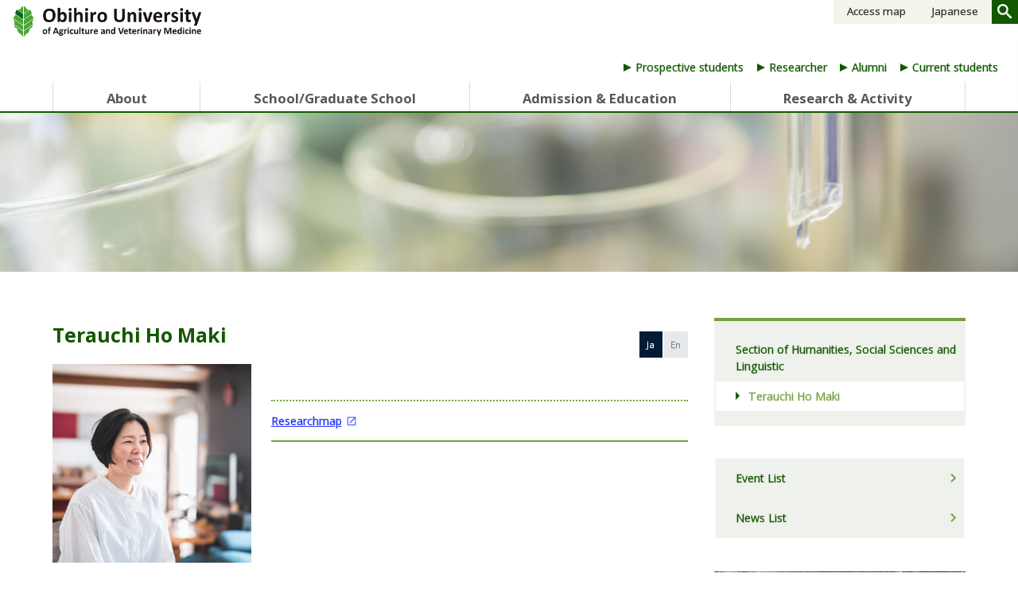

--- FILE ---
content_type: text/html; charset=UTF-8
request_url: https://www.obihiro.ac.jp/en/faculty-r/maki-terauchi
body_size: 12073
content:
<!DOCTYPE html>
<html lang="en">

<head>
	<meta charset="UTF-8">
	<meta name="viewport" content="width=device-width, initial-scale=1">
	<meta property="og:type" content="article">
<meta property="og:url" content="https://www.obihiro.ac.jp/en/faculty-r/maki-terauchi">
<meta property="og:title" content="Terauchi Ho Maki">
<meta property="og:description" content="This is the official website for Obihiro University of Agriculture and Veterinary Medicine.  We provides a world-class education in agriculture, animal husbandry, and veterinary medicine.">
<meta property="og:site_name" content="Obihiro University of Agriculture and Veterinary Medicine">
<meta property="og:image" content="https://www.obihiro.ac.jp/wp/wp-content/themes/obihiro_2511/img/ogp.jpg">
	<link rel="profile" href="http://gmpg.org/xfn/11">
	<link rel="icon" href="https://www.obihiro.ac.jp/wp/wp-content/themes/obihiro_2511/img/favicon.ico">
	<link rel="stylesheet" href="https://fonts.googleapis.com/icon?family=Material+Icons">
	<title>Terauchi Ho Maki &#8211; Obihiro University of Agriculture and Veterinary Medicine</title>
<meta name='robots' content='max-image-preview:large' />
	<style>img:is([sizes="auto" i], [sizes^="auto," i]) { contain-intrinsic-size: 3000px 1500px }</style>
	<link rel='dns-prefetch' href='//cse.google.com' />
<script type="text/javascript">
/* <![CDATA[ */
window._wpemojiSettings = {"baseUrl":"https:\/\/s.w.org\/images\/core\/emoji\/15.0.3\/72x72\/","ext":".png","svgUrl":"https:\/\/s.w.org\/images\/core\/emoji\/15.0.3\/svg\/","svgExt":".svg","source":{"concatemoji":"https:\/\/www.obihiro.ac.jp\/wp\/wp-includes\/js\/wp-emoji-release.min.js"}};
/*! This file is auto-generated */
!function(i,n){var o,s,e;function c(e){try{var t={supportTests:e,timestamp:(new Date).valueOf()};sessionStorage.setItem(o,JSON.stringify(t))}catch(e){}}function p(e,t,n){e.clearRect(0,0,e.canvas.width,e.canvas.height),e.fillText(t,0,0);var t=new Uint32Array(e.getImageData(0,0,e.canvas.width,e.canvas.height).data),r=(e.clearRect(0,0,e.canvas.width,e.canvas.height),e.fillText(n,0,0),new Uint32Array(e.getImageData(0,0,e.canvas.width,e.canvas.height).data));return t.every(function(e,t){return e===r[t]})}function u(e,t,n){switch(t){case"flag":return n(e,"\ud83c\udff3\ufe0f\u200d\u26a7\ufe0f","\ud83c\udff3\ufe0f\u200b\u26a7\ufe0f")?!1:!n(e,"\ud83c\uddfa\ud83c\uddf3","\ud83c\uddfa\u200b\ud83c\uddf3")&&!n(e,"\ud83c\udff4\udb40\udc67\udb40\udc62\udb40\udc65\udb40\udc6e\udb40\udc67\udb40\udc7f","\ud83c\udff4\u200b\udb40\udc67\u200b\udb40\udc62\u200b\udb40\udc65\u200b\udb40\udc6e\u200b\udb40\udc67\u200b\udb40\udc7f");case"emoji":return!n(e,"\ud83d\udc26\u200d\u2b1b","\ud83d\udc26\u200b\u2b1b")}return!1}function f(e,t,n){var r="undefined"!=typeof WorkerGlobalScope&&self instanceof WorkerGlobalScope?new OffscreenCanvas(300,150):i.createElement("canvas"),a=r.getContext("2d",{willReadFrequently:!0}),o=(a.textBaseline="top",a.font="600 32px Arial",{});return e.forEach(function(e){o[e]=t(a,e,n)}),o}function t(e){var t=i.createElement("script");t.src=e,t.defer=!0,i.head.appendChild(t)}"undefined"!=typeof Promise&&(o="wpEmojiSettingsSupports",s=["flag","emoji"],n.supports={everything:!0,everythingExceptFlag:!0},e=new Promise(function(e){i.addEventListener("DOMContentLoaded",e,{once:!0})}),new Promise(function(t){var n=function(){try{var e=JSON.parse(sessionStorage.getItem(o));if("object"==typeof e&&"number"==typeof e.timestamp&&(new Date).valueOf()<e.timestamp+604800&&"object"==typeof e.supportTests)return e.supportTests}catch(e){}return null}();if(!n){if("undefined"!=typeof Worker&&"undefined"!=typeof OffscreenCanvas&&"undefined"!=typeof URL&&URL.createObjectURL&&"undefined"!=typeof Blob)try{var e="postMessage("+f.toString()+"("+[JSON.stringify(s),u.toString(),p.toString()].join(",")+"));",r=new Blob([e],{type:"text/javascript"}),a=new Worker(URL.createObjectURL(r),{name:"wpTestEmojiSupports"});return void(a.onmessage=function(e){c(n=e.data),a.terminate(),t(n)})}catch(e){}c(n=f(s,u,p))}t(n)}).then(function(e){for(var t in e)n.supports[t]=e[t],n.supports.everything=n.supports.everything&&n.supports[t],"flag"!==t&&(n.supports.everythingExceptFlag=n.supports.everythingExceptFlag&&n.supports[t]);n.supports.everythingExceptFlag=n.supports.everythingExceptFlag&&!n.supports.flag,n.DOMReady=!1,n.readyCallback=function(){n.DOMReady=!0}}).then(function(){return e}).then(function(){var e;n.supports.everything||(n.readyCallback(),(e=n.source||{}).concatemoji?t(e.concatemoji):e.wpemoji&&e.twemoji&&(t(e.twemoji),t(e.wpemoji)))}))}((window,document),window._wpemojiSettings);
/* ]]> */
</script>
<style id='wp-emoji-styles-inline-css' type='text/css'>

	img.wp-smiley, img.emoji {
		display: inline !important;
		border: none !important;
		box-shadow: none !important;
		height: 1em !important;
		width: 1em !important;
		margin: 0 0.07em !important;
		vertical-align: -0.1em !important;
		background: none !important;
		padding: 0 !important;
	}
</style>
<link rel='stylesheet' id='wp-block-library-css' href='https://www.obihiro.ac.jp/wp/wp-includes/css/dist/block-library/style.min.css' type='text/css' media='all' />
<style id='classic-theme-styles-inline-css' type='text/css'>
/*! This file is auto-generated */
.wp-block-button__link{color:#fff;background-color:#32373c;border-radius:9999px;box-shadow:none;text-decoration:none;padding:calc(.667em + 2px) calc(1.333em + 2px);font-size:1.125em}.wp-block-file__button{background:#32373c;color:#fff;text-decoration:none}
</style>
<style id='global-styles-inline-css' type='text/css'>
:root{--wp--preset--aspect-ratio--square: 1;--wp--preset--aspect-ratio--4-3: 4/3;--wp--preset--aspect-ratio--3-4: 3/4;--wp--preset--aspect-ratio--3-2: 3/2;--wp--preset--aspect-ratio--2-3: 2/3;--wp--preset--aspect-ratio--16-9: 16/9;--wp--preset--aspect-ratio--9-16: 9/16;--wp--preset--color--black: #000000;--wp--preset--color--cyan-bluish-gray: #abb8c3;--wp--preset--color--white: #ffffff;--wp--preset--color--pale-pink: #f78da7;--wp--preset--color--vivid-red: #cf2e2e;--wp--preset--color--luminous-vivid-orange: #ff6900;--wp--preset--color--luminous-vivid-amber: #fcb900;--wp--preset--color--light-green-cyan: #7bdcb5;--wp--preset--color--vivid-green-cyan: #00d084;--wp--preset--color--pale-cyan-blue: #8ed1fc;--wp--preset--color--vivid-cyan-blue: #0693e3;--wp--preset--color--vivid-purple: #9b51e0;--wp--preset--gradient--vivid-cyan-blue-to-vivid-purple: linear-gradient(135deg,rgba(6,147,227,1) 0%,rgb(155,81,224) 100%);--wp--preset--gradient--light-green-cyan-to-vivid-green-cyan: linear-gradient(135deg,rgb(122,220,180) 0%,rgb(0,208,130) 100%);--wp--preset--gradient--luminous-vivid-amber-to-luminous-vivid-orange: linear-gradient(135deg,rgba(252,185,0,1) 0%,rgba(255,105,0,1) 100%);--wp--preset--gradient--luminous-vivid-orange-to-vivid-red: linear-gradient(135deg,rgba(255,105,0,1) 0%,rgb(207,46,46) 100%);--wp--preset--gradient--very-light-gray-to-cyan-bluish-gray: linear-gradient(135deg,rgb(238,238,238) 0%,rgb(169,184,195) 100%);--wp--preset--gradient--cool-to-warm-spectrum: linear-gradient(135deg,rgb(74,234,220) 0%,rgb(151,120,209) 20%,rgb(207,42,186) 40%,rgb(238,44,130) 60%,rgb(251,105,98) 80%,rgb(254,248,76) 100%);--wp--preset--gradient--blush-light-purple: linear-gradient(135deg,rgb(255,206,236) 0%,rgb(152,150,240) 100%);--wp--preset--gradient--blush-bordeaux: linear-gradient(135deg,rgb(254,205,165) 0%,rgb(254,45,45) 50%,rgb(107,0,62) 100%);--wp--preset--gradient--luminous-dusk: linear-gradient(135deg,rgb(255,203,112) 0%,rgb(199,81,192) 50%,rgb(65,88,208) 100%);--wp--preset--gradient--pale-ocean: linear-gradient(135deg,rgb(255,245,203) 0%,rgb(182,227,212) 50%,rgb(51,167,181) 100%);--wp--preset--gradient--electric-grass: linear-gradient(135deg,rgb(202,248,128) 0%,rgb(113,206,126) 100%);--wp--preset--gradient--midnight: linear-gradient(135deg,rgb(2,3,129) 0%,rgb(40,116,252) 100%);--wp--preset--font-size--small: 13px;--wp--preset--font-size--medium: 20px;--wp--preset--font-size--large: 36px;--wp--preset--font-size--x-large: 42px;--wp--preset--spacing--20: 0.44rem;--wp--preset--spacing--30: 0.67rem;--wp--preset--spacing--40: 1rem;--wp--preset--spacing--50: 1.5rem;--wp--preset--spacing--60: 2.25rem;--wp--preset--spacing--70: 3.38rem;--wp--preset--spacing--80: 5.06rem;--wp--preset--shadow--natural: 6px 6px 9px rgba(0, 0, 0, 0.2);--wp--preset--shadow--deep: 12px 12px 50px rgba(0, 0, 0, 0.4);--wp--preset--shadow--sharp: 6px 6px 0px rgba(0, 0, 0, 0.2);--wp--preset--shadow--outlined: 6px 6px 0px -3px rgba(255, 255, 255, 1), 6px 6px rgba(0, 0, 0, 1);--wp--preset--shadow--crisp: 6px 6px 0px rgba(0, 0, 0, 1);}:where(.is-layout-flex){gap: 0.5em;}:where(.is-layout-grid){gap: 0.5em;}body .is-layout-flex{display: flex;}.is-layout-flex{flex-wrap: wrap;align-items: center;}.is-layout-flex > :is(*, div){margin: 0;}body .is-layout-grid{display: grid;}.is-layout-grid > :is(*, div){margin: 0;}:where(.wp-block-columns.is-layout-flex){gap: 2em;}:where(.wp-block-columns.is-layout-grid){gap: 2em;}:where(.wp-block-post-template.is-layout-flex){gap: 1.25em;}:where(.wp-block-post-template.is-layout-grid){gap: 1.25em;}.has-black-color{color: var(--wp--preset--color--black) !important;}.has-cyan-bluish-gray-color{color: var(--wp--preset--color--cyan-bluish-gray) !important;}.has-white-color{color: var(--wp--preset--color--white) !important;}.has-pale-pink-color{color: var(--wp--preset--color--pale-pink) !important;}.has-vivid-red-color{color: var(--wp--preset--color--vivid-red) !important;}.has-luminous-vivid-orange-color{color: var(--wp--preset--color--luminous-vivid-orange) !important;}.has-luminous-vivid-amber-color{color: var(--wp--preset--color--luminous-vivid-amber) !important;}.has-light-green-cyan-color{color: var(--wp--preset--color--light-green-cyan) !important;}.has-vivid-green-cyan-color{color: var(--wp--preset--color--vivid-green-cyan) !important;}.has-pale-cyan-blue-color{color: var(--wp--preset--color--pale-cyan-blue) !important;}.has-vivid-cyan-blue-color{color: var(--wp--preset--color--vivid-cyan-blue) !important;}.has-vivid-purple-color{color: var(--wp--preset--color--vivid-purple) !important;}.has-black-background-color{background-color: var(--wp--preset--color--black) !important;}.has-cyan-bluish-gray-background-color{background-color: var(--wp--preset--color--cyan-bluish-gray) !important;}.has-white-background-color{background-color: var(--wp--preset--color--white) !important;}.has-pale-pink-background-color{background-color: var(--wp--preset--color--pale-pink) !important;}.has-vivid-red-background-color{background-color: var(--wp--preset--color--vivid-red) !important;}.has-luminous-vivid-orange-background-color{background-color: var(--wp--preset--color--luminous-vivid-orange) !important;}.has-luminous-vivid-amber-background-color{background-color: var(--wp--preset--color--luminous-vivid-amber) !important;}.has-light-green-cyan-background-color{background-color: var(--wp--preset--color--light-green-cyan) !important;}.has-vivid-green-cyan-background-color{background-color: var(--wp--preset--color--vivid-green-cyan) !important;}.has-pale-cyan-blue-background-color{background-color: var(--wp--preset--color--pale-cyan-blue) !important;}.has-vivid-cyan-blue-background-color{background-color: var(--wp--preset--color--vivid-cyan-blue) !important;}.has-vivid-purple-background-color{background-color: var(--wp--preset--color--vivid-purple) !important;}.has-black-border-color{border-color: var(--wp--preset--color--black) !important;}.has-cyan-bluish-gray-border-color{border-color: var(--wp--preset--color--cyan-bluish-gray) !important;}.has-white-border-color{border-color: var(--wp--preset--color--white) !important;}.has-pale-pink-border-color{border-color: var(--wp--preset--color--pale-pink) !important;}.has-vivid-red-border-color{border-color: var(--wp--preset--color--vivid-red) !important;}.has-luminous-vivid-orange-border-color{border-color: var(--wp--preset--color--luminous-vivid-orange) !important;}.has-luminous-vivid-amber-border-color{border-color: var(--wp--preset--color--luminous-vivid-amber) !important;}.has-light-green-cyan-border-color{border-color: var(--wp--preset--color--light-green-cyan) !important;}.has-vivid-green-cyan-border-color{border-color: var(--wp--preset--color--vivid-green-cyan) !important;}.has-pale-cyan-blue-border-color{border-color: var(--wp--preset--color--pale-cyan-blue) !important;}.has-vivid-cyan-blue-border-color{border-color: var(--wp--preset--color--vivid-cyan-blue) !important;}.has-vivid-purple-border-color{border-color: var(--wp--preset--color--vivid-purple) !important;}.has-vivid-cyan-blue-to-vivid-purple-gradient-background{background: var(--wp--preset--gradient--vivid-cyan-blue-to-vivid-purple) !important;}.has-light-green-cyan-to-vivid-green-cyan-gradient-background{background: var(--wp--preset--gradient--light-green-cyan-to-vivid-green-cyan) !important;}.has-luminous-vivid-amber-to-luminous-vivid-orange-gradient-background{background: var(--wp--preset--gradient--luminous-vivid-amber-to-luminous-vivid-orange) !important;}.has-luminous-vivid-orange-to-vivid-red-gradient-background{background: var(--wp--preset--gradient--luminous-vivid-orange-to-vivid-red) !important;}.has-very-light-gray-to-cyan-bluish-gray-gradient-background{background: var(--wp--preset--gradient--very-light-gray-to-cyan-bluish-gray) !important;}.has-cool-to-warm-spectrum-gradient-background{background: var(--wp--preset--gradient--cool-to-warm-spectrum) !important;}.has-blush-light-purple-gradient-background{background: var(--wp--preset--gradient--blush-light-purple) !important;}.has-blush-bordeaux-gradient-background{background: var(--wp--preset--gradient--blush-bordeaux) !important;}.has-luminous-dusk-gradient-background{background: var(--wp--preset--gradient--luminous-dusk) !important;}.has-pale-ocean-gradient-background{background: var(--wp--preset--gradient--pale-ocean) !important;}.has-electric-grass-gradient-background{background: var(--wp--preset--gradient--electric-grass) !important;}.has-midnight-gradient-background{background: var(--wp--preset--gradient--midnight) !important;}.has-small-font-size{font-size: var(--wp--preset--font-size--small) !important;}.has-medium-font-size{font-size: var(--wp--preset--font-size--medium) !important;}.has-large-font-size{font-size: var(--wp--preset--font-size--large) !important;}.has-x-large-font-size{font-size: var(--wp--preset--font-size--x-large) !important;}
:where(.wp-block-post-template.is-layout-flex){gap: 1.25em;}:where(.wp-block-post-template.is-layout-grid){gap: 1.25em;}
:where(.wp-block-columns.is-layout-flex){gap: 2em;}:where(.wp-block-columns.is-layout-grid){gap: 2em;}
:root :where(.wp-block-pullquote){font-size: 1.5em;line-height: 1.6;}
</style>
<link rel='stylesheet' id='logged-in-user-style-css' href='https://www.obihiro.ac.jp/wp/wp-content/themes/obihiro_2511/style-login.css?fver=20251110124934' type='text/css' media='all' />
<link rel='stylesheet' id='theme-style-css' href='https://www.obihiro.ac.jp/wp/wp-content/themes/obihiro_2511/style.css?fver=20251110025612' type='text/css' media='all' />
<script type="text/javascript" src="https://www.obihiro.ac.jp/wp/wp-content/themes/obihiro_2511/lib/stile/js/stile-full.min.js?fver=20251110124949" id="stile-js"></script>
<script type="text/javascript" src="https://www.obihiro.ac.jp/wp/wp-content/themes/obihiro_2511/lib/stinc/admin/../../stomp/slide-show/slide-show.min.js?fver=20251110124949" id="st-slide-show-js"></script>
<script type="text/javascript" src="https://www.obihiro.ac.jp/wp/wp-content/themes/obihiro_2511/lib/stinc/admin/../../stomp/background-image/background-image.min.js?fver=20251110124949" id="st-background-image-js"></script>
<script type="text/javascript" src="https://www.obihiro.ac.jp/wp/wp-includes/js/jquery/jquery.min.js" id="jquery-core-js"></script>
<script type="text/javascript" src="https://www.obihiro.ac.jp/wp/wp-includes/js/jquery/jquery-migrate.min.js" id="jquery-migrate-js"></script>
<script type="text/javascript" async="async" src="https://cse.google.com/cse.js?cx=014271524030458288334%3Aetmxticy6bw" id="search-engine-js"></script>
<link rel="https://api.w.org/" href="https://www.obihiro.ac.jp/wp-json/" /><link rel="canonical" href="https://www.obihiro.ac.jp/en/faculty-r/maki-terauchi" />
<link rel='shortlink' href='https://www.obihiro.ac.jp/?p=67714' />
<link rel="alternate" title="oEmbed (JSON)" type="application/json+oembed" href="https://www.obihiro.ac.jp/wp-json/oembed/1.0/embed?url=https%3A%2F%2Fwww.obihiro.ac.jp%2Fen%2Ffaculty-r%2Fmaki-terauchi" />
<link rel="alternate" title="oEmbed (XML)" type="text/xml+oembed" href="https://www.obihiro.ac.jp/wp-json/oembed/1.0/embed?url=https%3A%2F%2Fwww.obihiro.ac.jp%2Fen%2Ffaculty-r%2Fmaki-terauchi&#038;format=xml" />
<link rel='prev' title='OHTSUKA Hiromichi' href='https://www.obihiro.ac.jp/en/faculty-r/hiromichi-ohtsuka' />
<link rel='next' title='YAMADA Manabu' href='https://www.obihiro.ac.jp/en/faculty-r/mababu-yamada' />
	<script async src="https://www.googletagmanager.com/gtag/js?id=UA-136023709-1"></script>
<script>
window.dataLayer = window.dataLayer || [];
function gtag(){dataLayer.push(arguments);}
gtag('js', new Date());
gtag('config', 'UA-136023709-1');
</script>
	<meta name="google-site-verification" content="Iov0ytdOKnmgCBhqFpYKOerwsMo1mMLrigXh_HWJiGQ" />
</head>

<body class="faculty-member-template-default single single-faculty-member postid-67714 site-lang-en">
	<div id="page" class="site">
		<header id="masthead" class="site-header" role="banner">
			<div class="site-header-main">
				<div class="site-header-inner">
					<div class="site-header-nav screen-only">
						<h1>
							<a class="site-branding en"
								href="https://www.obihiro.ac.jp/en/"
								rel="home">
								<div
									class="site-title en">
									<div>Obihiro University of Agriculture and Veterinary Medicine</div>								</div>
								<img class="site-logo"
									src="https://www.obihiro.ac.jp/wp/wp-content/themes/obihiro_2511/img/site-title-en.png"
									alt="Obihiro University of Agriculture and Veterinary Medicine">
								<img class="site-logo-phone"
									src="https://www.obihiro.ac.jp/wp/wp-content/themes/obihiro_2511/img/site-title-phone-ja.png"
									alt="Obihiro University of Agriculture and Veterinary Medicine">
							</a>
						</h1>
						<div class="container-hn">
							<div class="header-nav-list">
								<ul class="menu"><li id="menu-item-3670"><a href="https://www.obihiro.ac.jp/en/access" target="">Access map</a></li></ul>								<ul class="site-language menu"><li><a href="https://www.obihiro.ac.jp" rel="tag">Japanese</a></li><li><a href="https://www.obihiro.ac.jp/en" rel="tag" class="current">English</a></li></ul>								<form role="search" method="get" class="search-form" action="https://www.obihiro.ac.jp/en/search">
	<a href="javascript:void(0);" onclick="searchButtonToggle();" class="label-search-submit" id="search-visible-button">
		<span class="search-submit"></span>
	</a>
	<label class="label-search-field" id="search-field">
		<input type="search" class="search-field-chikudai"
		placeholder="Keyword"
		value="" name="s" />
		<input type="submit" class="search-submit"
		value="Search" />
	</label>
</form>
							</div>
							<div class="site-target-nav larger">
								<ul class="menu"><li id="menu-item-13536"><a href="https://www.obihiro.ac.jp/en/prospective-students" target="">Prospective students</a></li><li id="menu-item-3688"><a href="https://www.obihiro.ac.jp/en/researcher" target="">Researcher</a></li><li id="menu-item-3687"><a href="https://www.obihiro.ac.jp/en/alumni" target="">Alumni</a></li><li id="menu-item-3686"><a href="https://www.obihiro.ac.jp/en/current-students" target="">Current students</a></li></ul>							</div>
						</div>
					</div>
					<div class="site-target-nav smaller">
						<ul class="menu"><li id="menu-item-13536"><a href="https://www.obihiro.ac.jp/en/prospective-students" target="">Prospective students</a></li><li id="menu-item-3688"><a href="https://www.obihiro.ac.jp/en/researcher" target="">Researcher</a></li><li id="menu-item-3687"><a href="https://www.obihiro.ac.jp/en/alumni" target="">Alumni</a></li><li id="menu-item-3686"><a href="https://www.obihiro.ac.jp/en/current-students" target="">Current students</a></li></ul>					</div>
				</div>
			</div>

			<nav class="site-global-nav" role="navigation" id="g-nav">
				<ul class="menu">
					<li id="menu-item-22886"><label for="panel-22886-ctrl">About</label></li><li id="menu-item-22922"><label for="panel-22922-ctrl">School/Graduate School</label></li><li id="menu-item-22936"><label for="panel-22936-ctrl">Admission &amp; Education</label></li><li id="menu-item-22985"><label for="panel-22985-ctrl">Research &amp; Activity</label></li>				</ul>
				<div class="site-global-nav-sub-wrapper">
					<div class="site-global-nav-sub  stile-anchor-external">
						<ul class="menu pid-22886"><li id="menu-item-22887"><a href="https://www.obihiro.ac.jp/en/message" target="">Message</a></li><li id="menu-item-22889"><a href="https://www.obihiro.ac.jp/en/history" target="">History</a></li><li id="menu-item-22891"><a href="https://www.obihiro.ac.jp/en/organization" target="">Organization</a></li><li id="menu-item-22893"><a href="https://www.obihiro.ac.jp/en/mission" target="">Mission</a></li><li id="menu-item-22895"><a href="https://www.obihiro.ac.jp/en/facts" target="">Facts</a></li><li id="menu-item-22897"><a href="https://www.obihiro.ac.jp/en/navi-educational-policy" target="">Educational policy</a><ul class="menu pid-22886"><li id="menu-item-22899"><a href="https://www.obihiro.ac.jp/en/3policy-ug" target="">Three policies and assessment policies (School)</a></li><li id="menu-item-22901"><a href="https://www.obihiro.ac.jp/en/rubric-ug" target="">Academic achievement rubric</a></li><li id="menu-item-22903"><a href="https://www.obihiro.ac.jp/en/3policy-g" target="">Three policies and assessment policies (Graduate School)</a></li><li id="menu-item-22912"><a href="https://www.obihiro.ac.jp/en/dissertation-evaluation-criteria" target="">Evaluation criteria for thesis and dissertation</a></li><li id="menu-item-22913"><a href="https://www.obihiro.ac.jp/en/policy-h29" target="">Former graduate school education policy (until 2017)</a></li></ul></li><li id="menu-item-22914"><a href="https://www.obihiro.ac.jp/en/ethic-human" target="">About human body and human sample research</a></li><li id="menu-item-22915"><a href="https://www.obihiro.ac.jp/en/ethic-animal" target="">About animal experiment</a></li><li id="menu-item-22916"><a href="https://www.obihiro.ac.jp/en/sitepolicy" target="">Site policy</a></li><li id="menu-item-22917"><a href="https://www.obihiro.ac.jp/en/navi-harassment" target="">Harassment prevention</a></li><li id="menu-item-22918"><a href="https://www.obihiro.ac.jp/en/emergency" target="">Disaster preparedness / Disaster emergency response</a></li><li id="menu-item-22919"><a href="https://www.obihiro.ac.jp/en/carrers" target="">Jobs</a></li><li id="menu-item-22920"><a href="https://www.obihiro.ac.jp/en/contact" target="">Contact</a></li><li id="menu-item-22921"><a href="https://www.obihiro.ac.jp/en/access" target="">Access map</a></li></ul><ul class="menu pid-22922"><li id="menu-item-22923"><a href="https://www.obihiro.ac.jp/en/navi-sch-agrc-anim-sci" target="">School of Agriculture and Animal Science</a></li><li id="menu-item-22924"><a href="https://www.obihiro.ac.jp/en/navi-grad-sch-anim-vet-sci-agric" target="">Graduate School of Animal and Veterinary Sciences and Agriculture</a><ul class="menu pid-22922"><li id="menu-item-22925"><a href="https://www.obihiro.ac.jp/en/vet-life-sci" target="">Master’s Program of Animal Science and Agriculture</a></li><li id="menu-item-22933"><a href="https://www.obihiro.ac.jp/en/dr-prg-anim-sci-agric" target="">Doctoral Program of Animal Science and Agriculture</a></li><li id="menu-item-22934"><a href="https://www.obihiro.ac.jp/en/dr-prg-vet-sci" target="">Doctoral Program of Veterinary Science</a></li></ul></li></ul><ul class="menu pid-22936"><li id="menu-item-22937"><a href="https://www.obihiro.ac.jp/en/navi-admissions" target="">Entrance exam</a><ul class="menu pid-22936"><li id="menu-item-22938"><a href="https://www.obihiro.ac.jp/en/undergrad-adm" target="">School entrance exam</a></li><li id="menu-item-22939"><a href="https://www.obihiro.ac.jp/en/grad-adm" target="">Graduate entrance exam</a></li><li id="menu-item-22940"><a href="https://www.obihiro.ac.jp/en/research-st" target="">Research student</a></li><li id="menu-item-22941"><a href="https://www.obihiro.ac.jp/en/faq" target="">Frequently</a></li></ul></li><li id="menu-item-22942"><a href="https://www.obihiro.ac.jp/en/navi-grad-edu" target="">Graduate school (educational information)</a><ul class="menu pid-22936"><li id="menu-item-22943"><a href="https://www.obihiro.ac.jp/en/calendar" target="">Academic calendar</a></li><li id="menu-item-22944"><a href="https://www.obihiro.ac.jp/en/partition" target="">Graduate school grade / semester</a></li><li id="menu-item-22945"><a href="https://www.obihiro.ac.jp/en/research-plan" target="">Advising teacher and research title / plan notification</a></li><li id="menu-item-22946"><a href="https://www.obihiro.ac.jp/en/grad-curriculum" target="">Course registration</a></li><li id="menu-item-22947"><a href="https://www.obihiro.ac.jp/en/ethical-edu" target="">Researcher ethics education</a></li><li id="menu-item-22948"><a href="https://www.obihiro.ac.jp/en/advancement-completion" target="">Promotion / Completion</a></li><li id="menu-item-22949"><a href="https://www.obihiro.ac.jp/en/long-term" target="">Study period extending system</a></li><li id="menu-item-22950"><a href="https://www.obihiro.ac.jp/en/short-term" target="">Early completion system</a></li><li id="menu-item-65450"><a href="https://www.obihiro.ac.jp/en/transferable-skills" target="">Certificate of Acquisition of Transferable Skills</a></li><li id="menu-item-22951"><a href="https://www.obihiro.ac.jp/en/master-degree" target="">Masters Program</a></li><li id="menu-item-22952"><a href="https://www.obihiro.ac.jp/en/doctor-program-doctoral-course-veterinary-doctor-course" target="">Doctoral Programs (Animal Science and Agriculture / Veterinary Science)</a></li></ul></li><li id="menu-item-22953"><a href="https://gkm02.obihiro.ac.jp/portal/Public/Syllabus/SearchMain.aspx/" target="">Search through syllabi</a></li><li id="menu-item-22954"><a href="https://www.obihiro.ac.jp/en/navi-stu-edu-support-info" target="">Student life</a><ul class="menu pid-22936"><li id="menu-item-22955"><a href="https://www.obihiro.ac.jp/en/contact-info" target="">Information on teaching desks</a></li><li id="menu-item-22956"><a href="https://www.obihiro.ac.jp/en/navi-fees" target="">Tuition and scholarship</a></li><li id="menu-item-22959"><a href="https://www.obihiro.ac.jp/en/navi-campuslife" target="">Student support</a></li><li id="menu-item-22963"><a href="https://www.obihiro.ac.jp/en/course-registration" target="">Course student / Research student</a></li><li id="menu-item-22964"><a href="https://www.obihiro.ac.jp/en/navi-international" target="">International exchange / study abroad</a></li><li id="menu-item-22972"><a href="https://www.obihiro.ac.jp/en/emergency" target="">Disaster preparedness / Disaster emergency response</a></li></ul></li><li id="menu-item-22973"><a href="https://www.obihiro.ac.jp/en/navi-educational-related-facility" target="">Education related facilities</a><ul class="menu pid-22936"><li id="menu-item-22974"><a href="https://www.obihiro.ac.jp/en/navi-library" target="">Library</a></li><li id="menu-item-22978"><a href="https://www.obihiro.ac.jp/en/navi-health-care-center" target="">Health Care Administration Center</a></li><li id="menu-item-22982"><a href="https://www.obihiro.ac.jp/en/navi-student-counseling-room" target="">Student Counseling Room</a></li><li id="menu-item-22983"><a href="https://www.obihiro.ac.jp/en/edu-affairs" target="">University Educational Affairs Center</a></li><li id="menu-item-43554"><a href="https://www.obihiro.ac.jp/en/office-for-international-accreditation-of-veterinary-education" target="">Office for International Accreditation of Veterinary Education</a></li></ul></li></ul><ul class="menu pid-22985"><li id="menu-item-22986"><a href="https://www.obihiro.ac.jp/en/navi-department" target="">Research Departments</a><ul class="menu pid-22985"><li id="menu-item-22987"><a href="https://www.obihiro.ac.jp/en/department-vet" target="">Department of Veterinary Medicine</a></li><li id="menu-item-22988"><a href="https://www.obihiro.ac.jp/en/department-life" target="">Department of Life and Food Sciences</a></li><li id="menu-item-22989"><a href="https://www.obihiro.ac.jp/en/department-env" target="">Department of Agro-environmental Science</a></li><li id="menu-item-22990"><a href="https://www.obihiro.ac.jp/en/department-human" target="">Department of Human Sciences</a></li></ul></li><li id="menu-item-22991"><a href="https://www.obihiro.ac.jp/en/faculty" target="">Faculty</a></li><li id="menu-item-22992"><a href="https://www.obihiro.ac.jp/en/focus" target="">Focus Introduction of Researchers</a></li><li id="menu-item-22993"><a href="https://www.obihiro.ac.jp/en/navi-related-facilities" target="">Research related facilities</a><ul class="menu pid-22985"><li id="menu-item-22994"><a href="https://www.obihiro.ac.jp/en/gamrc" target="">Research Center for Global Agromedicine (GAMRC)</a></li><li id="menu-item-22995"><a href="https://www.obihiro.ac.jp/en/protozoa" target="">National Research Center for Protozoan Diseases</a></li><li id="menu-item-22996"><a href="https://www.obihiro.ac.jp/en/fcasa" target="">Field Center of Animal and Agriculture</a></li></ul></li></ul>					</div>
				</div>

			</nav>

			<div class="site-hamburger-nav  stile-anchor-external">
				<header class="site-header" >
					<a class="site-branding en"
						href="https://www.obihiro.ac.jp/en/"
						rel="home">
						<img class="site-logo" src="https://www.obihiro.ac.jp/wp/wp-content/themes/obihiro_2511/img/site-title-en.png						"alt="Obihiro University of Agriculture and Veterinary Medicine">
					</a>
				</header>
				<ul class="hamburger-top-row menu">
					<li class="lang"><a href="https://www.obihiro.ac.jp/" rel="tag">日本語</a></li>
				</ul>
				<form role="search" method="get" class="search-form" action="https://www.obihiro.ac.jp/en/search">
	<a href="javascript:void(0);" onclick="searchButtonToggle();" class="label-search-submit" id="search-visible-button">
		<span class="search-submit"></span>
	</a>
	<label class="label-search-field" id="search-field">
		<input type="search" class="search-field-chikudai"
		placeholder="Keyword"
		value="" name="s" />
		<input type="submit" class="search-submit"
		value="Search" />
	</label>
</form>
				<ul id="menu-target-listen" class="menu"><li id="menu-item-13536" class="menu-item menu-item-type-post_type menu-item-object-page menu-item-13536"><a href="https://www.obihiro.ac.jp/en/prospective-students">Prospective students</a></li>
<li id="menu-item-3688" class="menu-item menu-item-type-post_type menu-item-object-page menu-item-3688"><a href="https://www.obihiro.ac.jp/en/researcher">Researcher</a></li>
<li id="menu-item-3687" class="menu-item menu-item-type-post_type menu-item-object-page menu-item-3687"><a href="https://www.obihiro.ac.jp/en/alumni">Alumni</a></li>
<li id="menu-item-3686" class="menu-item menu-item-type-post_type menu-item-object-page menu-item-3686"><a href="https://www.obihiro.ac.jp/en/current-students">Current students</a></li>
</ul>				<ul id="hamburger-global-menu" class="menu">
					<li id="menu-item-22886" class="menu-item menu-item-type-custom menu-item-object-custom menu-item-has-children menu-item-22886"><a href="#">About</a><span class='toggle-children-item'></span>
<ul class="sub-menu">
	<li id="menu-item-22887" class="menu-item menu-item-type-post_type menu-item-object-page menu-item-22887"><a href="https://www.obihiro.ac.jp/en/message">Message</a><span class='toggle-children-item'></span></li>
	<li id="menu-item-22889" class="menu-item menu-item-type-post_type menu-item-object-page menu-item-22889"><a href="https://www.obihiro.ac.jp/en/history">History</a><span class='toggle-children-item'></span></li>
	<li id="menu-item-22891" class="menu-item menu-item-type-post_type menu-item-object-page menu-item-22891"><a href="https://www.obihiro.ac.jp/en/organization">Organization</a><span class='toggle-children-item'></span></li>
	<li id="menu-item-22893" class="menu-item menu-item-type-post_type menu-item-object-page menu-item-22893"><a href="https://www.obihiro.ac.jp/en/mission">Mission</a><span class='toggle-children-item'></span></li>
	<li id="menu-item-22895" class="menu-item menu-item-type-post_type menu-item-object-page menu-item-22895"><a href="https://www.obihiro.ac.jp/en/facts">Facts</a><span class='toggle-children-item'></span></li>
	<li id="menu-item-22897" class="menu-item menu-item-type-post_type menu-item-object-page menu-item-has-children menu-item-22897"><a href="https://www.obihiro.ac.jp/en/navi-educational-policy">Educational policy</a><span class='toggle-children-item'></span>
	<ul class="sub-menu">
		<li id="menu-item-22899" class="menu-item menu-item-type-post_type menu-item-object-page menu-item-22899"><a href="https://www.obihiro.ac.jp/en/3policy-ug">Three policies and assessment policies (School)</a><span class='toggle-children-item'></span></li>
		<li id="menu-item-22901" class="menu-item menu-item-type-post_type menu-item-object-page menu-item-22901"><a href="https://www.obihiro.ac.jp/en/rubric-ug">Academic achievement rubric</a><span class='toggle-children-item'></span></li>
		<li id="menu-item-22903" class="menu-item menu-item-type-post_type menu-item-object-page menu-item-has-children menu-item-22903"><a href="https://www.obihiro.ac.jp/en/3policy-g">Three policies and assessment policies (Graduate School)</a><span class='toggle-children-item'></span>
		<ul class="sub-menu">
			<li id="menu-item-22905" class="menu-item menu-item-type-post_type menu-item-object-page menu-item-22905"><a href="https://www.obihiro.ac.jp/en/diploma-policy-g">Diploma policy</a><span class='toggle-children-item'></span></li>
			<li id="menu-item-22907" class="menu-item menu-item-type-post_type menu-item-object-page menu-item-22907"><a href="https://www.obihiro.ac.jp/en/curriculum-policy-g">Curriculum policy</a><span class='toggle-children-item'></span></li>
			<li id="menu-item-22909" class="menu-item menu-item-type-post_type menu-item-object-page menu-item-22909"><a href="https://www.obihiro.ac.jp/en/admission-policy-g">Admission policy</a><span class='toggle-children-item'></span></li>
			<li id="menu-item-22911" class="menu-item menu-item-type-post_type menu-item-object-page menu-item-22911"><a href="https://www.obihiro.ac.jp/en/assessment-policy-g">Assessment policy</a><span class='toggle-children-item'></span></li>
		</ul>
</li>
		<li id="menu-item-22912" class="menu-item menu-item-type-post_type menu-item-object-page menu-item-22912"><a href="https://www.obihiro.ac.jp/en/dissertation-evaluation-criteria">Evaluation criteria for thesis and dissertation</a><span class='toggle-children-item'></span></li>
		<li id="menu-item-22913" class="menu-item menu-item-type-post_type menu-item-object-page menu-item-22913"><a href="https://www.obihiro.ac.jp/en/policy-h29">Former graduate school education policy (until 2017)</a><span class='toggle-children-item'></span></li>
	</ul>
</li>
	<li id="menu-item-22914" class="menu-item menu-item-type-post_type menu-item-object-page menu-item-22914"><a href="https://www.obihiro.ac.jp/en/ethic-human">About human body and human sample research</a><span class='toggle-children-item'></span></li>
	<li id="menu-item-22915" class="menu-item menu-item-type-post_type menu-item-object-page menu-item-22915"><a href="https://www.obihiro.ac.jp/en/ethic-animal">About animal experiment</a><span class='toggle-children-item'></span></li>
	<li id="menu-item-22916" class="menu-item menu-item-type-post_type menu-item-object-page menu-item-22916"><a href="https://www.obihiro.ac.jp/en/sitepolicy">Site policy</a><span class='toggle-children-item'></span></li>
	<li id="menu-item-22917" class="menu-item menu-item-type-post_type menu-item-object-page menu-item-22917"><a href="https://www.obihiro.ac.jp/en/navi-harassment">Harassment prevention</a><span class='toggle-children-item'></span></li>
	<li id="menu-item-22918" class="menu-item menu-item-type-post_type menu-item-object-page menu-item-22918"><a href="https://www.obihiro.ac.jp/en/emergency">Disaster preparedness / Disaster emergency response</a><span class='toggle-children-item'></span></li>
	<li id="menu-item-22919" class="menu-item menu-item-type-post_type menu-item-object-page menu-item-22919"><a href="https://www.obihiro.ac.jp/en/carrers">Jobs</a><span class='toggle-children-item'></span></li>
	<li id="menu-item-22920" class="menu-item menu-item-type-post_type menu-item-object-page menu-item-22920"><a href="https://www.obihiro.ac.jp/en/contact">Contact</a><span class='toggle-children-item'></span></li>
	<li id="menu-item-22921" class="menu-item menu-item-type-post_type menu-item-object-page menu-item-22921"><a href="https://www.obihiro.ac.jp/en/access">Access map</a><span class='toggle-children-item'></span></li>
</ul>
</li>
<li id="menu-item-22922" class="menu-item menu-item-type-custom menu-item-object-custom menu-item-has-children menu-item-22922"><a href="#">School/Graduate School</a><span class='toggle-children-item'></span>
<ul class="sub-menu">
	<li id="menu-item-22923" class="menu-item menu-item-type-post_type menu-item-object-page menu-item-22923"><a href="https://www.obihiro.ac.jp/en/navi-sch-agrc-anim-sci">School of Agriculture and Animal Science</a><span class='toggle-children-item'></span></li>
	<li id="menu-item-22924" class="menu-item menu-item-type-post_type menu-item-object-page menu-item-has-children menu-item-22924"><a href="https://www.obihiro.ac.jp/en/navi-grad-sch-anim-vet-sci-agric">Graduate School of Animal and Veterinary Sciences and Agriculture</a><span class='toggle-children-item'></span>
	<ul class="sub-menu">
		<li id="menu-item-22925" class="menu-item menu-item-type-post_type menu-item-object-page menu-item-has-children menu-item-22925"><a href="https://www.obihiro.ac.jp/en/vet-life-sci">Master’s Program of Animal Science and Agriculture</a><span class='toggle-children-item'></span>
		<ul class="sub-menu">
			<li id="menu-item-22926" class="menu-item menu-item-type-post_type menu-item-object-page menu-item-22926"><a href="https://www.obihiro.ac.jp/en/vet-life-sci-faculty">Laboratory of Veterinary Life Science</a><span class='toggle-children-item'></span></li>
			<li id="menu-item-22927" class="menu-item menu-item-type-post_type menu-item-object-page menu-item-22927"><a href="https://www.obihiro.ac.jp/en/anim-prod-sci-faculty">Laboratory of Animal Production Science</a><span class='toggle-children-item'></span></li>
			<li id="menu-item-22929" class="menu-item menu-item-type-post_type menu-item-object-page menu-item-22929"><a href="https://www.obihiro.ac.jp/en/env-sci-faculty">Laboratory of Ecology and Environmental Science</a><span class='toggle-children-item'></span></li>
			<li id="menu-item-22928" class="menu-item menu-item-type-post_type menu-item-object-page menu-item-22928"><a href="https://www.obihiro.ac.jp/en/food-sci-faculty">Laboratory of Food Science</a><span class='toggle-children-item'></span></li>
			<li id="menu-item-22930" class="menu-item menu-item-type-post_type menu-item-object-page menu-item-22930"><a href="https://www.obihiro.ac.jp/en/agric-econ-faculty">Laboratory of Agricultural Economics</a><span class='toggle-children-item'></span></li>
			<li id="menu-item-22931" class="menu-item menu-item-type-post_type menu-item-object-page menu-item-22931"><a href="https://www.obihiro.ac.jp/en/eng-agric-faculty">Laboratory of Engineering for Agriculture</a><span class='toggle-children-item'></span></li>
			<li id="menu-item-22932" class="menu-item menu-item-type-post_type menu-item-object-page menu-item-22932"><a href="https://www.obihiro.ac.jp/en/plant-prod-sci-faculty">Laboratory of Plant Production Science</a><span class='toggle-children-item'></span></li>
		</ul>
</li>
		<li id="menu-item-22933" class="menu-item menu-item-type-post_type menu-item-object-page menu-item-has-children menu-item-22933"><a href="https://www.obihiro.ac.jp/en/dr-prg-anim-sci-agric">Doctoral Program of Animal Science and Agriculture</a><span class='toggle-children-item'></span>
		<ul class="sub-menu">
			<li id="menu-item-26985" class="menu-item menu-item-type-post_type menu-item-object-page menu-item-26985"><a href="https://www.obihiro.ac.jp/en/faculty-of-doctoral-program-of-animal-science-and-agriculture">Faculty of Doctoral Program of Animal Science and Agriculture</a><span class='toggle-children-item'></span></li>
		</ul>
</li>
		<li id="menu-item-22934" class="menu-item menu-item-type-post_type menu-item-object-page menu-item-has-children menu-item-22934"><a href="https://www.obihiro.ac.jp/en/dr-prg-vet-sci">Doctoral Program of Veterinary Science</a><span class='toggle-children-item'></span>
		<ul class="sub-menu">
			<li id="menu-item-26986" class="menu-item menu-item-type-post_type menu-item-object-page menu-item-26986"><a href="https://www.obihiro.ac.jp/en/dr-prg-vet-sci-faculty">Faculty of Doctoral Program of Veterinary Science</a><span class='toggle-children-item'></span></li>
		</ul>
</li>
	</ul>
</li>
</ul>
</li>
<li id="menu-item-22936" class="menu-item menu-item-type-custom menu-item-object-custom menu-item-has-children menu-item-22936"><a href="#">Admission &#038; Education</a><span class='toggle-children-item'></span>
<ul class="sub-menu">
	<li id="menu-item-22937" class="menu-item menu-item-type-post_type menu-item-object-page menu-item-has-children menu-item-22937"><a href="https://www.obihiro.ac.jp/en/navi-admissions">Entrance exam</a><span class='toggle-children-item'></span>
	<ul class="sub-menu">
		<li id="menu-item-22938" class="menu-item menu-item-type-post_type menu-item-object-page menu-item-22938"><a href="https://www.obihiro.ac.jp/en/undergrad-adm">School entrance exam</a><span class='toggle-children-item'></span></li>
		<li id="menu-item-22939" class="menu-item menu-item-type-post_type menu-item-object-page menu-item-22939"><a href="https://www.obihiro.ac.jp/en/grad-adm">Graduate entrance exam</a><span class='toggle-children-item'></span></li>
		<li id="menu-item-22940" class="menu-item menu-item-type-post_type menu-item-object-page menu-item-22940"><a href="https://www.obihiro.ac.jp/en/research-st">Research student</a><span class='toggle-children-item'></span></li>
		<li id="menu-item-22941" class="menu-item menu-item-type-post_type menu-item-object-page menu-item-22941"><a href="https://www.obihiro.ac.jp/en/faq">Frequently</a><span class='toggle-children-item'></span></li>
	</ul>
</li>
	<li id="menu-item-22942" class="menu-item menu-item-type-post_type menu-item-object-page menu-item-has-children menu-item-22942"><a href="https://www.obihiro.ac.jp/en/navi-grad-edu">Graduate school (educational information)</a><span class='toggle-children-item'></span>
	<ul class="sub-menu">
		<li id="menu-item-22943" class="menu-item menu-item-type-post_type menu-item-object-page menu-item-22943"><a href="https://www.obihiro.ac.jp/en/calendar">Academic calendar</a><span class='toggle-children-item'></span></li>
		<li id="menu-item-22944" class="menu-item menu-item-type-post_type menu-item-object-page menu-item-22944"><a href="https://www.obihiro.ac.jp/en/partition">Graduate school grade / semester</a><span class='toggle-children-item'></span></li>
		<li id="menu-item-22945" class="menu-item menu-item-type-post_type menu-item-object-page menu-item-22945"><a href="https://www.obihiro.ac.jp/en/research-plan">Advising teacher and research title / plan notification</a><span class='toggle-children-item'></span></li>
		<li id="menu-item-22946" class="menu-item menu-item-type-post_type menu-item-object-page menu-item-22946"><a href="https://www.obihiro.ac.jp/en/grad-curriculum">Course registration</a><span class='toggle-children-item'></span></li>
		<li id="menu-item-22947" class="menu-item menu-item-type-post_type menu-item-object-page menu-item-22947"><a href="https://www.obihiro.ac.jp/en/ethical-edu">Researcher ethics education</a><span class='toggle-children-item'></span></li>
		<li id="menu-item-22948" class="menu-item menu-item-type-post_type menu-item-object-page menu-item-22948"><a href="https://www.obihiro.ac.jp/en/advancement-completion">Promotion / Completion</a><span class='toggle-children-item'></span></li>
		<li id="menu-item-22949" class="menu-item menu-item-type-post_type menu-item-object-page menu-item-22949"><a href="https://www.obihiro.ac.jp/en/long-term">Study period extending system</a><span class='toggle-children-item'></span></li>
		<li id="menu-item-22950" class="menu-item menu-item-type-post_type menu-item-object-page menu-item-22950"><a href="https://www.obihiro.ac.jp/en/short-term">Early completion system</a><span class='toggle-children-item'></span></li>
		<li id="menu-item-65450" class="menu-item menu-item-type-post_type menu-item-object-page menu-item-65450"><a href="https://www.obihiro.ac.jp/en/transferable-skills">Certificate of Acquisition of Transferable Skills</a><span class='toggle-children-item'></span></li>
		<li id="menu-item-22951" class="menu-item menu-item-type-post_type menu-item-object-page menu-item-22951"><a href="https://www.obihiro.ac.jp/en/master-degree">Masters Program</a><span class='toggle-children-item'></span></li>
		<li id="menu-item-22952" class="menu-item menu-item-type-post_type menu-item-object-page menu-item-22952"><a href="https://www.obihiro.ac.jp/en/doctor-program-doctoral-course-veterinary-doctor-course">Doctoral Programs (Animal Science and Agriculture / Veterinary Science)</a><span class='toggle-children-item'></span></li>
	</ul>
</li>
	<li id="menu-item-22953" class="menu-item menu-item-type-custom menu-item-object-custom menu-item-22953"><a href="https://gkm02.obihiro.ac.jp/portal/Public/Syllabus/SearchMain.aspx/">Search through syllabi</a><span class='toggle-children-item'></span></li>
	<li id="menu-item-22954" class="menu-item menu-item-type-post_type menu-item-object-page menu-item-has-children menu-item-22954"><a href="https://www.obihiro.ac.jp/en/navi-stu-edu-support-info">Student life</a><span class='toggle-children-item'></span>
	<ul class="sub-menu">
		<li id="menu-item-22955" class="menu-item menu-item-type-post_type menu-item-object-page menu-item-22955"><a href="https://www.obihiro.ac.jp/en/contact-info">Information on teaching desks</a><span class='toggle-children-item'></span></li>
		<li id="menu-item-22956" class="menu-item menu-item-type-post_type menu-item-object-page menu-item-has-children menu-item-22956"><a href="https://www.obihiro.ac.jp/en/navi-fees">Tuition and scholarship</a><span class='toggle-children-item'></span>
		<ul class="sub-menu">
			<li id="menu-item-22957" class="menu-item menu-item-type-post_type menu-item-object-page menu-item-22957"><a href="https://www.obihiro.ac.jp/en/exemption">Tuition exemption / various insurance</a><span class='toggle-children-item'></span></li>
			<li id="menu-item-63691" class="menu-item menu-item-type-post_type menu-item-object-page menu-item-63691"><a href="https://www.obihiro.ac.jp/en/intl-scholarship">Scholarship</a><span class='toggle-children-item'></span></li>
		</ul>
</li>
		<li id="menu-item-22959" class="menu-item menu-item-type-post_type menu-item-object-page menu-item-has-children menu-item-22959"><a href="https://www.obihiro.ac.jp/en/navi-campuslife">Student support</a><span class='toggle-children-item'></span>
		<ul class="sub-menu">
			<li id="menu-item-22960" class="menu-item menu-item-type-post_type menu-item-object-page menu-item-22960"><a href="https://www.obihiro.ac.jp/en/dormitory">Dormitory</a><span class='toggle-children-item'></span></li>
			<li id="menu-item-22961" class="menu-item menu-item-type-post_type menu-item-object-page menu-item-22961"><a href="https://www.obihiro.ac.jp/stu-plan">Student planning public offering business</a><span class='toggle-children-item'></span></li>
			<li id="menu-item-22962" class="menu-item menu-item-type-post_type menu-item-object-page menu-item-22962"><a href="https://www.obihiro.ac.jp/en/traffic">Traffic regulation in university premises</a><span class='toggle-children-item'></span></li>
		</ul>
</li>
		<li id="menu-item-22963" class="menu-item menu-item-type-post_type menu-item-object-page menu-item-22963"><a href="https://www.obihiro.ac.jp/en/course-registration">Course student / Research student</a><span class='toggle-children-item'></span></li>
		<li id="menu-item-22964" class="menu-item menu-item-type-post_type menu-item-object-page menu-item-has-children menu-item-22964"><a href="https://www.obihiro.ac.jp/en/navi-international">International exchange / study abroad</a><span class='toggle-children-item'></span>
		<ul class="sub-menu">
			<li id="menu-item-63689" class="menu-item menu-item-type-post_type menu-item-object-page menu-item-63689"><a href="https://www.obihiro.ac.jp/en/global-bridge">Academic exchange agreement</a><span class='toggle-children-item'></span></li>
			<li id="menu-item-63690" class="menu-item menu-item-type-post_type menu-item-object-page menu-item-63690"><a href="https://www.obihiro.ac.jp/en/inbound">Scholarship supported by Japan International Cooperation Agency (JICA)</a><span class='toggle-children-item'></span></li>
			<li id="menu-item-63683" class="menu-item menu-item-type-custom menu-item-object-custom menu-item-63683"><a href="https://www.obihiro.ac.jp/for-current-international-students">For current International students</a><span class='toggle-children-item'></span></li>
		</ul>
</li>
		<li id="menu-item-22972" class="menu-item menu-item-type-custom menu-item-object-custom menu-item-22972"><a href="https://www.obihiro.ac.jp/en/emergency">Disaster preparedness / Disaster emergency response</a><span class='toggle-children-item'></span></li>
	</ul>
</li>
	<li id="menu-item-22973" class="menu-item menu-item-type-post_type menu-item-object-page menu-item-has-children menu-item-22973"><a href="https://www.obihiro.ac.jp/en/navi-educational-related-facility">Education related facilities</a><span class='toggle-children-item'></span>
	<ul class="sub-menu">
		<li id="menu-item-22974" class="menu-item menu-item-type-post_type menu-item-object-page menu-item-has-children menu-item-22974"><a href="https://www.obihiro.ac.jp/en/navi-library">Library</a><span class='toggle-children-item'></span>
		<ul class="sub-menu">
			<li id="menu-item-22975" class="menu-item menu-item-type-post_type menu-item-object-page menu-item-22975"><a href="https://www.obihiro.ac.jp/en/library-about">Overview</a><span class='toggle-children-item'></span></li>
			<li id="menu-item-22976" class="menu-item menu-item-type-post_type menu-item-object-page menu-item-22976"><a href="https://www.obihiro.ac.jp/en/library-publications">Find / Search</a><span class='toggle-children-item'></span></li>
			<li id="menu-item-22977" class="menu-item menu-item-type-post_type menu-item-object-page menu-item-22977"><a href="https://www.obihiro.ac.jp/en/library-contact">Contact us</a><span class='toggle-children-item'></span></li>
		</ul>
</li>
		<li id="menu-item-22978" class="menu-item menu-item-type-post_type menu-item-object-page menu-item-has-children menu-item-22978"><a href="https://www.obihiro.ac.jp/en/navi-health-care-center">Health Care Administration Center</a><span class='toggle-children-item'></span>
		<ul class="sub-menu">
			<li id="menu-item-22979" class="menu-item menu-item-type-post_type menu-item-object-page menu-item-22979"><a href="https://www.obihiro.ac.jp/en/health-usage">Health Care Administration Center <br> Usage guide</a><span class='toggle-children-item'></span></li>
			<li id="menu-item-22980" class="menu-item menu-item-type-post_type menu-item-object-page menu-item-22980"><a href="https://www.obihiro.ac.jp/en/health-medical-examination-report">Health Care Administration Center <br> Certificate of Medical Examination</a><span class='toggle-children-item'></span></li>
			<li id="menu-item-22981" class="menu-item menu-item-type-post_type menu-item-object-page menu-item-22981"><a href="https://www.obihiro.ac.jp/en/health-staff">Health Care Administration Center <br> Inquiries</a><span class='toggle-children-item'></span></li>
		</ul>
</li>
		<li id="menu-item-22982" class="menu-item menu-item-type-post_type menu-item-object-page menu-item-22982"><a href="https://www.obihiro.ac.jp/en/navi-student-counseling-room">Student Counseling Room</a><span class='toggle-children-item'></span></li>
		<li id="menu-item-22983" class="menu-item menu-item-type-post_type menu-item-object-page menu-item-22983"><a href="https://www.obihiro.ac.jp/en/edu-affairs">University Educational Affairs Center</a><span class='toggle-children-item'></span></li>
		<li id="menu-item-43554" class="menu-item menu-item-type-post_type menu-item-object-page menu-item-43554"><a href="https://www.obihiro.ac.jp/en/office-for-international-accreditation-of-veterinary-education">Office for International Accreditation of Veterinary Education</a><span class='toggle-children-item'></span></li>
	</ul>
</li>
</ul>
</li>
<li id="menu-item-22985" class="menu-item menu-item-type-custom menu-item-object-custom menu-item-has-children menu-item-22985"><a href="#">Research &amp; Activity</a><span class='toggle-children-item'></span>
<ul class="sub-menu">
	<li id="menu-item-22986" class="menu-item menu-item-type-post_type menu-item-object-page menu-item-has-children menu-item-22986"><a href="https://www.obihiro.ac.jp/en/navi-department">Research Departments</a><span class='toggle-children-item'></span>
	<ul class="sub-menu">
		<li id="menu-item-22987" class="menu-item menu-item-type-post_type menu-item-object-page menu-item-22987"><a href="https://www.obihiro.ac.jp/en/department-vet">Department of Veterinary Medicine</a><span class='toggle-children-item'></span></li>
		<li id="menu-item-22988" class="menu-item menu-item-type-post_type menu-item-object-page menu-item-22988"><a href="https://www.obihiro.ac.jp/en/department-life">Department of Life and Food Sciences</a><span class='toggle-children-item'></span></li>
		<li id="menu-item-22989" class="menu-item menu-item-type-post_type menu-item-object-page menu-item-22989"><a href="https://www.obihiro.ac.jp/en/department-env">Department of Agro-environmental Science</a><span class='toggle-children-item'></span></li>
		<li id="menu-item-22990" class="menu-item menu-item-type-post_type menu-item-object-page menu-item-22990"><a href="https://www.obihiro.ac.jp/en/department-human">Department of Human Sciences</a><span class='toggle-children-item'></span></li>
	</ul>
</li>
	<li id="menu-item-22991" class="menu-item menu-item-type-post_type menu-item-object-page menu-item-22991"><a href="https://www.obihiro.ac.jp/en/faculty">Faculty</a><span class='toggle-children-item'></span></li>
	<li id="menu-item-22992" class="menu-item menu-item-type-post_type menu-item-object-page menu-item-22992"><a href="https://www.obihiro.ac.jp/en/focus">Focus Introduction of Researchers</a><span class='toggle-children-item'></span></li>
	<li id="menu-item-22993" class="menu-item menu-item-type-post_type menu-item-object-page menu-item-has-children menu-item-22993"><a href="https://www.obihiro.ac.jp/en/navi-related-facilities">Research related facilities</a><span class='toggle-children-item'></span>
	<ul class="sub-menu">
		<li id="menu-item-22994" class="menu-item menu-item-type-post_type menu-item-object-page menu-item-22994"><a href="https://www.obihiro.ac.jp/en/gamrc">Research Center for Global Agromedicine (GAMRC)</a><span class='toggle-children-item'></span></li>
		<li id="menu-item-22995" class="menu-item menu-item-type-post_type menu-item-object-page menu-item-22995"><a href="https://www.obihiro.ac.jp/en/protozoa">National Research Center for Protozoan Diseases</a><span class='toggle-children-item'></span></li>
		<li id="menu-item-22996" class="menu-item menu-item-type-post_type menu-item-object-page menu-item-22996"><a href="https://www.obihiro.ac.jp/en/fcasa">Field Center of Animal and Agriculture</a><span class='toggle-children-item'></span></li>
	</ul>
</li>
</ul>
</li>
				</ul>
				<ul id="menu-header-shortcutsen" class="menu"><li id="menu-item-3670" class="menu-item menu-item-type-post_type menu-item-object-page menu-item-3670"><a href="https://www.obihiro.ac.jp/en/access">Access map</a></li>
</ul>			</div>
			<div class="nav-toggle">
				<div>
					<span></span>
					<span></span>
					<span></span>
				</div>
			</div>

		</header>
		<div id="content" class="site-content">
<section class="section section-header-image">
	<div class="page-header-image" style="background-image:url(https://www.obihiro.ac.jp/wp/wp-content/themes/obihiro_2511/img/scr-faculty-r.png)">
			</div>
</section>
<div id="primary" class="content-area">
	<main id="main" class="site-main single" role="main">
		<article id="post-67714" class="entry post-67714 faculty-member type-faculty-member status-publish hentry">


	<div class="entry-content">
		<header class="entry-header">
			<h2 class="entry-title">
				<span>Terauchi Ho Maki</span>
				<span>Associate Professor</span>							</h2>
			<ul class="single-language"><li><a href="https://www.obihiro.ac.jp/faculty-r/maki-terauchi" rel="tag">Ja</a></li><li><a href="https://www.obihiro.ac.jp/en/faculty-r/maki-terauchi" rel="tag" class="current">En</a></li></ul>		</header>
		<div class="stile">
													<div class="entry-facluty-member-wrapper">
				
<div class="face-image-wrapper">
	<figure>
		<a href=https://www.obihiro.ac.jp/f-mgmt/wp/wp-content/uploads/2023/03/terauchi.jpg>
			<img src="https://www.obihiro.ac.jp/f-mgmt/wp/wp-content/uploads/2023/03/terauchi.jpg" alt="">
		</a>
			</figure>
</div>
					<div class="faculty-member-research-about">
					<div class="faculty-member-research-about-inner">
																								</div>

					
					
															<ul class="faculty-member-menu">
						<li><a href="https://researchmap.jp/myportal10979412?lang=en">Researchmap</a><li>					</ul>
									</div>
			</div>
			<div class="tab-page-mod">
				<!-- <h2>Overview</h2> -->
												<h4>Belongs				</h4>
					<span><a href="https://www.obihiro.ac.jp/en/navi-department">Research Department</a>/<a href="https://www.obihiro.ac.jp/en/department-human">Department of Human Sciences</a>/Division of Humanities, Social Sciences and Linguistic Sciences/<a href="https://www.obihiro.ac.jp/en/department-human#section-of-humanities-social-sciences-and-linguistic">Section of Humanities, Social Sciences and Linguistic </a></span>				<div class="tab-page-inner-flex">				</div>
				<div class="tab-page-inner-flex">				</div>
				
								<table class='keyword'>
					<tbody>
																	</tbody>
				</table>
									<div class="multi-photo-layout">
									</div>
																			<table class="table-member">
					<tbody>
						
						
						<tr>
	<td>Affiliated academic society</td>
	<td><span>JALT, </span><span>EUROCALL</span></td>
</tr>
	
						
											</tbody>
				</table>
								
								<table class="table-member">
					<tbody>
						<tr>
	<td>Academic degree</td>
	<td><span>MS.Ed</span></td>
</tr>
	
						
								<tr>
			<td>Self introduction			</td>
			<td style="margin-top: 0rem;">
			<p>I am from Hyogo. I am interesed in language learning using devices. I enjoy different sports including icehocey with my family.</p>			</td>
		</tr>
	
						
						<tr><td>Room address</td><td>General Research Building 1</td></tr>
						
						<tr>
	<td>Mail address	</td>
	<td>terauchi		<span><img src="https://www.obihiro.ac.jp/wp/wp-content/themes/obihiro_2511/img/atmark.png" alt="atmark"
				class='atmark-in-email'></span>
		obihiro.ac.jp	</td>
</tr>
						</tbody>
				</table>

																											</div>
		</div>
		<div>
					</div>
	</div>
</article>
<section class="section section-side-bar">
	<div class="page-side-bar stile-anchor-external">
		<div class='subsection subsection-side-bar-menu'>
	<ul class='side-bar-menu'>
		<li><a href="https://www.obihiro.ac.jp/en/department-human#section-of-humanities-social-sciences-and-linguistic">Section of Humanities, Social Sciences and Linguistic </a></li><li><ul><li class="current"><a href="#">Terauchi Ho Maki</a></li></ul></li>	</ul>
</div>

				<div class="subsection-wrap">
			<div class="subsection subsection-latest-event">
	<div class="container-title-button">
		<div class="stile">
			<a class="button-side" href="https://www.obihiro.ac.jp/en/event">Event List</a>
		</div>
	</div>
</div>
<div class="subsection subsection-latest-article">
	<div class="container-title-button">
		<div class="stile">
			<a class="button-side" href="https://www.obihiro.ac.jp/en/news">News List</a>
		</div>
	</div>
</div>

		</div>
					<section class="subsection subsection-special-contents-en">
	<a href="https://www.obihiro.ac.jp/researchers-in-the-spotlight/en">
		<img src="https://www.obihiro.ac.jp/wp/wp-content/themes/obihiro_2511/img/contents-bnr-researchers-in-the-spotlight-rectangle-en.jpg" alt="いのちを預かるスペシャリスト">
	</a>
	<a href="https://www.obihiro.ac.jp/en/focus">
		<img src="https://www.obihiro.ac.jp/wp/wp-content/themes/obihiro_2511/img/contents-bnr-focus-en.jpg" alt="帯広畜産大学で自分のやりたい研究を見つけよう！">
	</a>
</section>
	</div>
</section>

<script>
const toggleButton = document.querySelector('.sdgs-filter-label');
const termWrap = document.querySelector('.sdgs-term-list-wrap');

toggleButton.addEventListener('click', () => {
	const isOpen = termWrap.classList.contains('open');

	if (!isOpen) {
		// 開く処理
		termWrap.classList.add('open');
		termWrap.style.display = 'block'; // 一度表示して高さを取得
		const height = termWrap.scrollHeight + 'px';
		termWrap.style.height = '0px'; // 初期値（閉じた状態）
		termWrap.style.overflow = 'hidden';
		termWrap.style.pointerEvents = '';

		requestAnimationFrame(() => {
			termWrap.style.height = height;
		});

		// アニメーション後に高さ制御を解除
		setTimeout(() => {
			termWrap.style.height = 'auto';
			termWrap.style.overflow = 'visible';
			termWrap.style.pointerEvents = '';
		}, 300);
	} else {
		// 閉じる処理
		const height = termWrap.scrollHeight + 'px';
		termWrap.style.height = height; // 現在の高さを設定しておく
		termWrap.style.overflow = 'hidden';

		requestAnimationFrame(() => {
			termWrap.style.height = '0px';
		});

		setTimeout(() => {
			termWrap.classList.remove('open');
			termWrap.style.display = ''; // 必要であれば
			termWrap.style.pointerEvents = 'none';
		}, 300);
	}
});
</script>


	</main>
</div>


</div><!-- #content -->

<aside class="section section-sns">
	<ul class="section-sns-list screen-only">
		<li><a href="http://www.facebook.com/sharer.php?u=https://www.obihiro.ac.jp/en/faculty-r/maki-terauchi&amp;t=Terauchi Ho Maki"></a></li>
		<li><a href="http://x.com/intent/tweet?url=https://www.obihiro.ac.jp/en/faculty-r/maki-terauchi&amp;text=Terauchi Ho Maki"></a></li>
	</ul>
</aside>


<footer id="colophon" class="site-footer" role="contentinfo">
	<div class="site-footer-backtotop">
			<a id="backtotop" href="#top"></a>
		</div>
	<div class="site-footer-container">
		<!-- <div class="site-footer-backtotop">
			<a id="backtotop" href="#top"></a>
		</div> -->
		<div class="site-footer-inner">
			<aside class="section-widget-footer">
	<div class="section-widget-margin">
		<div class="section-widget-column">
			<section id="media_image-7" class="widget widget_media_image"><a href="https://www.facebook.com/obihiro.university"><img width="189" height="62" src="https://www.obihiro.ac.jp/wp/wp-content/uploads/2019/03/en-btn-fb.png" class="image wp-image-13247  attachment-615x202 size-615x202" alt="" style="max-width: 100%; height: auto;" decoding="async" loading="lazy" /></a></section><section id="media_image-8" class="widget widget_media_image"><a href="https://twitter.com/obihiro_univ"><img width="198" height="63" src="https://www.obihiro.ac.jp/wp/wp-content/uploads/2024/02/x_en-e1706841008960.png" class="image wp-image-58482  attachment-610x195 size-610x195" alt="" style="max-width: 100%; height: auto;" decoding="async" loading="lazy" /></a></section><section id="media_image-9" class="widget widget_media_image"><a href="https://www.instagram.com/obihiro_univ/"><img width="190" height="62" src="https://www.obihiro.ac.jp/wp/wp-content/uploads/2019/03/en-btn-in.png" class="image wp-image-13248  attachment-615x201 size-615x201" alt="" style="max-width: 100%; height: auto;" decoding="async" loading="lazy" /></a></section><section id="media_image-10" class="widget widget_media_image"><a href="https://www.youtube.com/channel/UC934kLX20T1VUjSlCLE1qsQ"><img width="190" height="62" src="https://www.obihiro.ac.jp/wp/wp-content/uploads/2019/03/en-btn-ut.png" class="image wp-image-13250  attachment-615x201 size-615x201" alt="" style="max-width: 100%; height: auto;" decoding="async" loading="lazy" /></a></section>		</div>
	</div>
</aside>
			<div class="site-footer-nav stile-anchor-external screen-only">
									<ul class="menu"><li id="menu-item-3694"><a href="https://www.obihiro.ac.jp/en/access" target="">Access map</a></li><li id="menu-item-3696"><a href="https://www.obihiro.ac.jp/en/contact" target="">Contact</a></li><li id="menu-item-3695"><a href="https://www.obihiro.ac.jp/en/emergency" target="">Disaster preparedness / Disaster emergency response</a></li><li id="menu-item-3035"><a href="https://www.obihiro.ac.jp/en/sitepolicy" target="">Site policy</a></li><li id="menu-item-58346"><a href="https://www.janu.jp/eng/" target="">The Japan Association of National Universities</a></li></ul>								<address>
					<span>Inada-cho, Obihiro, Hokkaido 080-8555, JAPAN</span>
				</address>
			</div>
		</div>
		<div class="squirrel-img"></div>
	</div>
	<div class="site-footer-info">
		<div class="site-copyright en"><div>Obihiro University of Agriculture and Veterinary Medicine</div>		</div>
		<a href="https://www.obihiro.ac.jp/en"><img class="site-logo"
				src="https://www.obihiro.ac.jp/wp/wp-content/themes/obihiro_2511/img/site-title-en.png"
				alt="Obihiro University of Agriculture and Veterinary Medicine"></a>
	</div>

</footer>
</div><!-- #page -->

<script type="text/javascript" src="https://www.obihiro.ac.jp/wp/wp-content/themes/obihiro_2511/lib/stool/js/structure/sticky-header-scroll.min.js?fver=20251110124952" id="sticky-header-js"></script>
<script type="text/javascript" src="https://www.obihiro.ac.jp/wp/wp-content/themes/obihiro_2511/js/global-nav.min.js?fver=20251110124931" id="global-nav-js"></script>
<script type="text/javascript" src="https://www.obihiro.ac.jp/wp/wp-content/themes/obihiro_2511/js/search-button.min.js?fver=20251110124933" id="search-button-js"></script>
<script type="text/javascript" src="https://www.obihiro.ac.jp/wp/wp-content/themes/obihiro_2511/js/ofi.min.js?fver=20251110124931" id="ofi-js"></script>
<script type="text/javascript" src="https://www.obihiro.ac.jp/wp/wp-content/themes/obihiro_2511/js/hamburgernavi.min.js?fver=20251110124932" id="hamburgernavi-js"></script>
<script type="text/javascript" src="https://www.obihiro.ac.jp/wp/wp-content/themes/obihiro_2511/js/backtotop.min.js?fver=20251110124933" id="backtotop-js"></script>
<script type="text/javascript" src="https://www.obihiro.ac.jp/wp/wp-content/themes/obihiro_2511/interview/js/category-link.min.js?fver=20251110124944" id="category-link-js"></script>
<!--objedt-fit（IE対策）-->
<script>objectFitImages();</script>
</body>

</html>


--- FILE ---
content_type: text/javascript
request_url: https://www.obihiro.ac.jp/wp/wp-content/themes/obihiro_2511/interview/js/category-link.min.js?fver=20251110124944
body_size: 193
content:
"use strict";jQuery((function(t){t(".item-category span").on("click",(function(a){null!=t(this).attr("data-url")&&(a.stopPropagation(),a.preventDefault(),location.href=t(this).attr("data-url"))}))}));
//# sourceMappingURL=category-link.min.js.map


--- FILE ---
content_type: text/javascript
request_url: https://www.obihiro.ac.jp/wp/wp-content/themes/obihiro_2511/js/global-nav.min.js?fver=20251110124931
body_size: 639
content:
"use strict";var timeOut=200,leaveEvent=null,enterEvent=null,globalnav=document.querySelector(".site-global-nav"),mis=document.querySelectorAll(".site-global-nav > .menu > li"),mis_sub=document.querySelectorAll(".site-global-nav-sub > .menu");function setEventListenerforGlobalNav(e){e.addEventListener("mouseleave",(function(e){leaveEvent=setTimeout((function(){clearOpendState(mis),clearVisibleState(mis_sub)}),timeOut)})),e.addEventListener("mouseenter",(function(e){clearTimeout(leaveEvent)}))}function setEventListenerforMenuItems(e){var t=e.getElementsByTagName("LABEL");0!==t.length&&(t[0].addEventListener("mouseenter",(function(t){enterEvent=setTimeout(controlVisibleAndOpenedByID(e,mis,mis_sub),timeOut)})),t[0].addEventListener("mouseleave",(function(e){clearTimeout(enterEvent)})),t[0].addEventListener("touchstart",(function(t){t.preventDefault(),controlVisibleAndOpenedByID(e,mis,mis_sub)})))}function clearVisibleState(e){for(var t=0;t<e.length;t+=1)e[t].classList.remove("visible")}function clearOpendState(e){for(var t=0;t<e.length;t+=1)e[t].classList.remove("opened")}function controlVisibleAndOpenedByID(e,t,n){var i=".site-global-nav-sub .pid-"+String(e.id).match(/[0-9]+\.?[0-9]*/g),s=document.querySelectorAll(i);if(s.length>0){var l=s[0].classList.contains("visible");clearVisibleState(n),l||s[0].classList.add("visible")}var a=e.classList.contains("opened");clearOpendState(t),a||e.classList.add("opened")}document.addEventListener("DOMContentLoaded",(function(){if(null!==globalnav){setEventListenerforGlobalNav(globalnav);for(var e=0;e<mis.length;e+=1)setEventListenerforMenuItems(mis[e])}}));
//# sourceMappingURL=global-nav.min.js.map
